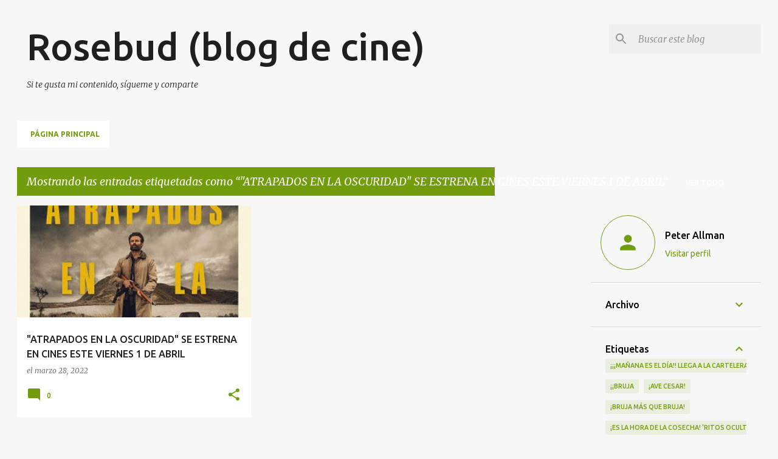

--- FILE ---
content_type: text/html; charset=UTF-8
request_url: https://www.rosebudblogcine.com/b/stats?style=BLACK_TRANSPARENT&timeRange=ALL_TIME&token=APq4FmATzi4mq_xVxzMzRZBoeBeW2qFVc6zvSL2q72I-bhV2ZQQ_0b_fTos--4UGIvBzsb3WavrgPCRdI7kmBIGf5SXXB1ILUw
body_size: 29
content:
{"total":2010431,"sparklineOptions":{"backgroundColor":{"fillOpacity":0.1,"fill":"#000000"},"series":[{"areaOpacity":0.3,"color":"#202020"}]},"sparklineData":[[0,4],[1,6],[2,5],[3,6],[4,5],[5,7],[6,5],[7,10],[8,7],[9,6],[10,4],[11,6],[12,6],[13,6],[14,7],[15,8],[16,6],[17,7],[18,12],[19,6],[20,7],[21,6],[22,90],[23,25],[24,75],[25,34],[26,100],[27,5],[28,6],[29,1]],"nextTickMs":257142}

--- FILE ---
content_type: text/html; charset=utf-8
request_url: https://www.google.com/recaptcha/api2/aframe
body_size: 267
content:
<!DOCTYPE HTML><html><head><meta http-equiv="content-type" content="text/html; charset=UTF-8"></head><body><script nonce="tZUEw2-iVJJLbX0kChg_oQ">/** Anti-fraud and anti-abuse applications only. See google.com/recaptcha */ try{var clients={'sodar':'https://pagead2.googlesyndication.com/pagead/sodar?'};window.addEventListener("message",function(a){try{if(a.source===window.parent){var b=JSON.parse(a.data);var c=clients[b['id']];if(c){var d=document.createElement('img');d.src=c+b['params']+'&rc='+(localStorage.getItem("rc::a")?sessionStorage.getItem("rc::b"):"");window.document.body.appendChild(d);sessionStorage.setItem("rc::e",parseInt(sessionStorage.getItem("rc::e")||0)+1);localStorage.setItem("rc::h",'1769407620896');}}}catch(b){}});window.parent.postMessage("_grecaptcha_ready", "*");}catch(b){}</script></body></html>